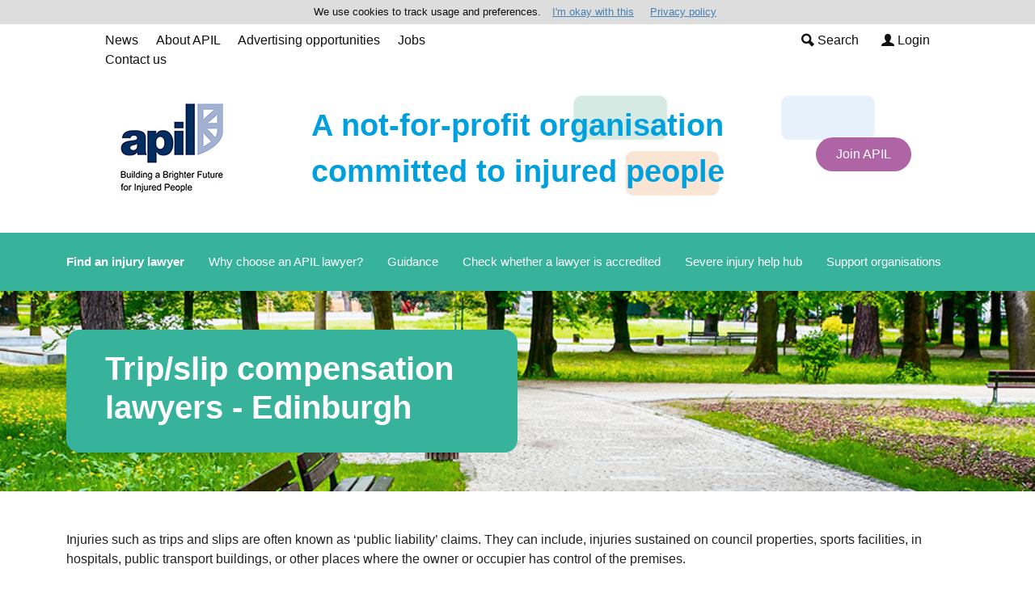

--- FILE ---
content_type: text/html; charset=utf-8
request_url: https://www.apil.org.uk/injury-lawyers/trip-slip-lawyer/Edinburgh
body_size: 18467
content:


<!DOCTYPE html>

<html>
<head>
    <!-- Global site tag (gtag.js) - Google Analytics -->
    <script async src="https://www.googletagmanager.com/gtag/js?id=G-SPCEB4HGK4"></script>
    <script>
        window.dataLayer = window.dataLayer || [];
        function gtag() { dataLayer.push(arguments); }
        gtag('js', new Date());

        gtag('config', 'G-SPCEB4HGK4');
    </script>

    <title>
	Trip/slip compensation lawyers - Edinburgh
</title><meta charset="utf-8" /><meta content="width=device-width, initial-scale=1.0" name="viewport" /><meta name="keywords" /><meta name="description" />

    <!-- Favicon -->
    <link href="/favicon.ico" rel="icon" />

    <!-- Google Web Fonts -->
    <link rel="preconnect" href="https://fonts.googleapis.com" /><link rel="preconnect" href="https://fonts.gstatic.com" crossorigin="" /><link href="https://fonts.googleapis.com/css2?family=Open+Sans:wght@400;500&amp;family=Roboto:wght@500;700;900&amp;display=swap" rel="stylesheet" />

    <!-- jquery and jquery-ui -->
    <link rel="stylesheet" href="https://cdnjs.cloudflare.com/ajax/libs/jqueryui/1.12.1/jquery-ui.min.css" integrity="sha512-aOG0c6nPNzGk+5zjwyJaoRUgCdOrfSDhmMID2u4+OIslr0GjpLKo7Xm0Ao3xmpM4T8AmIouRkqwj1nrdVsLKEQ==" crossorigin="anonymous" referrerpolicy="no-referrer" />
    <script src="https://code.jquery.com/jquery-3.3.1.min.js" integrity="sha256-FgpCb/KJQlLNfOu91ta32o/NMZxltwRo8QtmkMRdAu8=" crossorigin="anonymous"></script>
    <script src="https://cdnjs.cloudflare.com/ajax/libs/jqueryui/1.12.1/jquery-ui.min.js" integrity="sha512-uto9mlQzrs59VwILcLiRYeLKPPbS/bT71da/OEBYEwcdNUk8jYIy+D176RYoop1Da+f9mvkYrmj5MCLZWEtQuA==" crossorigin="anonymous" referrerpolicy="no-referrer"></script>


    <!-- Icon Font Stylesheet -->
    <link href="https://cdnjs.cloudflare.com/ajax/libs/font-awesome/5.10.0/css/all.min.css" rel="stylesheet" /><link rel="stylesheet" href="https://cdn.jsdelivr.net/npm/bootstrap-icons@1.11.1/font/bootstrap-icons.css" />

    <!-- Libraries Stylesheet -->
    <link href="https://cdnjs.cloudflare.com/ajax/libs/animate.css/4.0.0/animate.compat.css" rel="stylesheet" /><link href="/lib/owlcarousel/assets/owl.carousel.min.css" rel="stylesheet" />


    <!-- Customized Bootstrap Stylesheet -->
    <!-- CSS only -->
    <link href="https://cdn.jsdelivr.net/npm/bootstrap@5.3.7/dist/css/bootstrap.min.css" rel="stylesheet" integrity="sha384-LN+7fdVzj6u52u30Kp6M/trliBMCMKTyK833zpbD+pXdCLuTusPj697FH4R/5mcr" crossorigin="anonymous" />

    <!-- For icon images -->
    <script src="https://cdn.jsdelivr.net/npm/icofont@1.0.0/main.min.js"></script>
    <link href="https://cdn.jsdelivr.net/npm/icofont@1.0.0/dist/icofont.min.css" rel="stylesheet" />

    <!-- Template Stylesheet -->
    <link href="/css/style.css?v=82" rel="stylesheet" />

    <!-- include tinymce js -->
    <script src="/js/tinymce/tinymce.min.js" referrerpolicy="origin"></script>

    <script src="https://cdnjs.cloudflare.com/ajax/libs/popper.js/2.9.2/umd/popper.min.js" integrity="sha512-2rNj2KJ+D8s1ceNasTIex6z4HWyOnEYLVC3FigGOmyQCZc2eBXKgOxQmo3oKLHyfcj53uz4QMsRCWNbLd32Q1g==" crossorigin="anonymous" referrerpolicy="no-referrer"></script>

    <script src="/Scripts/jquery.cookiebar.js"></script>

    <script type="text/javascript">
        $(document).ready(function () {
            $.cookieBar({
            });
        });
    </script>

    
</head>
<body>
    <form method="post" action="./Edinburgh" id="form1">
<div class="aspNetHidden">
<input type="hidden" name="__EVENTTARGET" id="__EVENTTARGET" value="" />
<input type="hidden" name="__EVENTARGUMENT" id="__EVENTARGUMENT" value="" />
<input type="hidden" name="__LASTFOCUS" id="__LASTFOCUS" value="" />
<input type="hidden" name="__VIEWSTATE" id="__VIEWSTATE" value="RsZ9JBlKXZczrU4JrX8lc9HlAexl4tzC0y70qB23CVWamkT45oh0Wo86PU+GyL5lmUZN8+T3NwO3FR5QrgPXG6sLWHVD8Nu1I8K2kOUHzCbEu0E1ZYrRMhMFKIdjgWnmd8giFMTmnC9xeSUPLs9kk0rffxWVfc+R+jHmZiPsbJv+bPDODFZGemmvQ4FeoJM1DRHEUt/jPWMHm69CEbcT2pUJ65o1NphaGOQ7DsG8+aYeMt831Wc0D2xcBs/[base64]/chMG9VIqiYRRXyJS7DlrBhWk8qBoRR7ExPSuyFrSeY1utxDWt6QDD1VflrSeEgbb32cEiyTqKxofIP3m/qkb6qJHh8MOSXylHOSv5Szgc9skpCIGBvTdxHNgrI/JUbsyzXPywJWJjhh79R7TM8cihvtUrUmn31X5yH2o0H7BSAnZSHYErC8bgekDtYCtaOMKKFN2yVpx2+pd6YTAqK7oNRCxWqmJ92wJNFwBawFc4eNKgQowU6SH7XW/23OzcnUO+CrzJEFe6alyeu5gmOegaIXwQAg54DXkEtB1Ej/ZvsgJF2qvlWoT5GWI4nbeCAKgUOUbKlM9MOz9xUtJxugahcPkMMv9gCFQtNZjQffuX3q7qQQu9g7Naz8fVYGsCCQhj7Vn3kJCq5Be0apJroMuJ964MdoTBV4tRSVTwnYWJ//gUYK9Orvvcp5+6rBEqXymE/Xf2cCoH3oGFWN/ihqXOB2bUK9N+zAzKgeeH49gw65HVMBsX2aGS7vUTOwkqhNAQhJYMspo4HAa7Zn2+sc/7FM3Mi9/DxbxxaFheJTDSyprOtKk4nyTpLwGjAHaQcLjL/czzTn9YY5MzyiSAFsCQ3R7w+Pv7cQblMLPBvwieIeNByXKCH3eVvTp3dIsrNkyrl9CKRrv0CLAwzKSWH5BQBLJ+crdRKkvCjQv/5BkQ6hrbmtOBQoeCMX5MXYmKLMNbyVv8K/1wcdcHBZT4P3vPjkMaswAGYuelnwVIK8+Uq1pPNDzQTu7byzF3MMqAfG/nsJzDmfP1WMWUQJjiFvc6svFaZC+MJv6N0ZLch0dPsaPDYIzg/OxsskK8P/XwL+9pwP9IFO5Gy8jMdgsUCjNcaqay1GKmuqFRCUqlaRh8DnIvyj5U0yeL5KW3cPgEl4qbRoJ4jQldgz1ktRwMIcdbOQhqpSNM8nOxeqrWw9gCeFtxkXBuml4Nns3TFDGOC3J/1l6ohr543nOD7LO12iuu8gEoDEJIRr7+e+wA8mDOntZqS042o3DG5tLX0Xfy/NgijeIoXENDb9dNxm9WgJeAHgKxbDgzM2EHTwsApuxN2CjMc1WGPxpvjOkcHpSZCq2wXDTL58+WmZgI1oKcQ7i0HRDoSDUFPlCZRTM/FBzJokANW48PMIREAOoSmVlOoA/mikBFZWJV/WC2FEvj67oTfZSw/En8adHREz4o6DSmmGTleippeG72ZkAK+fDSHwI8wEX3ECg48b0dI4aOxjqj2JMn9o97DTERKkDBYdpVVV1xlgBIF6I58Hvxrteo5fTLMNEeDGeeY5MXo2zqEFXCWN1tyEUbzEao0/NOyRVhSd2vax+QfvwUmEOsABRclPyTrLNu3jYza7f06iayOYD6bPXOCMkQ0kObBEGbL2pgFh41Oz+B07U8KpCHLtuvMyLlC6/3ipq895C4ldhHZtctZxnAoAr+UitfyolAS5hK52kKmhCn06tTSaCk/7yX3OJiR4oITHf0GZ4pvYUimmUob7IrjZCThvhPdIpioEj7qRWzK3xLo+M0UWwcwpJ9+bQ+XQN+tpSt3BU5OpRVPU19TFA0lj4fYbbHeQ2p2lA8qjYaI0z39sudWdPNnWaEo5Q3dRAP3bgxq/ISCtSJgkVMjQjMtVr8xNTvsXaIR5IOhnbA1G14HZ+os9MZ9Cl4GiEzKI/qGqHch0hmzB5OWgd+6ZffL34ib/uD+sLjN+0s7SVCf9Me0pu5eRBZdsxD1MrlUv+bBVbKogwxlvUUWv0GNHlnAP9p+S/2W0iOkZXSz/7/PTYrTxUTKCnlrAoA6p1Iw6lMck8MMaCOeBzMRzcJcNJnEqgqSSp7aV34ENr8Q8bkX9G0xl9ZhUucsWVhq+uv9BAHbj+6efqSmzKJeHUeeU3S2w/MsgvYAusJEghXK18SLZB4ryqSmxjRSImpkLqvWuFfH99J/yokpiw6a4nr+WKyVdz2a8Km/nsWDerZM9oSq9M1YFo2HwYVl6fY1rug3LjTSn+RNga3SIyeyMLYj/23PU0VHwZU6z2gQLlbnKKKnroSCsfP0vIE02vyqwGeaO8JZ9imfP/sbeGlYI+ud9/N9ZukWbWHGPkkfGAoLX+/uTOKxFinhTTBecHmYW02HsYozLFJihN1Pm4NkXesI9W7+xz05gA3cJLIxXP8l58MQFzq5DMF83a379F5AYmUpUJGFiKWgh6tvYAinWe8ym/pRCBvdeL9Ta9zigOUEWehkW7NPVQPCd2JgK5ZmsVITUX/ZsMAXYbZ5yXjyCZXezeZ8H1c+hRNLD1DMtSObYXpNYSSgpUNlnWo04X4S7QmkAL+fp02Mjpu5P5fyeIhrlYUBVMB3FuBD9luKCI5xHUzrzGjEZ1BlLQWtneBxMhWM3/opeZK7Pd2GTAwwHlco2H1mofdkphwDiEtLis2umUiyLWByx2M6qPEGGufgzfdV6mHADY0j50xPMyFfClC0i+JdC/[base64]/Cdl02FTYMRzC4dRXBSpcYKblJISO9KrDF2oBJ+pIG/u0MdOHev45OjqxxCrxeQyWZnRVEroSSorWKnBgplU37varxbKoHZbDZKFpsU2pn2kRP8bhg9G/4j3qOYBNtTChuW12mIdcTnj9JaPoTE88bG3rEZseDuNpdgyvlicmmTXhS3bfTZu5/7LKiiR/XYmLzESUIZnkzTwlN0WC3CCnO1wAdeHhtdLxuSWfxAJyPHjXbibbsezsiJXTjPkz5sGRYJLMYyzBmewIBpiUItRtLJbztpW1kRlASJvWGLro2dUrB3daZcfBKmjl5fnxjoDlKn2JgCwf0x8pe+3pIs/6eYF1YogKtDG/HZsIUGgp6MZa/hEKQDHqHgXvCcfpzf3EZcWrgCN3AlgV92iDsRXQPeCmKmVwgqTzvOiky//kDUhqKG5DVhH+PA2k36AQ+KMF2yVjjsOg1Si/RjO8MwSBK3ZxpUvE6SiyopU4tzKXTCh27Li7pPdJEQHKywjLSmGlFIFbq5GtRebOZp9UIRqYjA6wuKd7x4BPxE2E/VDQEFkpXRCjNWodc9ojiFO7oO1Ru25PSwus7ONYHLfrYCcPdjXXwCxhU20Y8PvdNsxL7x+OtPGgLlQR1Zxv2GBaDsO1bd4QL9L0Rq7qqwSfHnpNM1jflOn06hZZhQwb7qfVSprJzEJLxwJkw0c32xTffqYKPBjhE86p8CJbGue/[base64]/wNT0Ewgtuhb6a37mKqE1bGTbgFmdR/ZdSFpDD1dfe0RGES0R/L7LbSBxHdWLvLvQEXfFXbZXjHvDL9hUB0SffAxDC3uTp6BsB+FxUJ+hLKwneKq7Kik6jbpDtmjyId0zkEemftXkabK7IBj49VOvfaBJKEWXmLO07MGLnY5hggp/LulWJTjlO4efA1DogVQFpJDsOXp+F1txQNSp4E8vAqVmSPpD87X88d/R2vYz70nra3TQmxmjRirtCT1rJr1vNM4zvOadYY6Wym3p9Ush/HO1V2s+DXEj7dBmfvBYYbU129azgItetftaVPUCln8vVYzKCUK8hhw9OSVlk15sWqb1tVDO53WC1iMNhtq4UsHWtQlBH7QCSMcJqnGAg6hPnxQdHS3B/ddS/Dp+C63toNsFxjqCrcGwnysShPqhBoxvqF/[base64]/PyajUkZpZ7qlXVgNGeXn/rx9X0HbN9QdDggNj82NZRlWAn6d1epQGzq7NtS5Mo/TZIGdpNkP23cYAEtfyJ6RvSqg/MqMWcu0qpCJLfzNMWACvFsAF6UK976g4qVYF6PooIYB1jbQenYRg8FxJJ/9phegBi3J3ZdkpO1s+WMNt8AeouzsT6JbhXG52HViLwOCLrxCIL3XdMA/2M4lGGy7TfzOgKPIZrERqnUBVrvjxpW4dX69y/xWau15D2npIXUzjOWQyXlaSqMs6LmPyiHPZ3hyctjYpdnWOgC9fjS/V0ypJa55yTlxyV5mqFCMSc3NQLh3A7MsJZTYhC0dvuGzhPzlrvCGzSTTXUIzaWAjEuVdxJLp6e++XXhgXjQbEl6nPTFqMhD8wD/2BXyxcwYPMAjQSA5aVBUK560+1wFXvO6bGXurs1Vvh8q3IbrimfWJTIQzkIKSH5r4jCGbZvpWRRNvcA5WNdFl6WIVAg+lcTEN/CMRD7E1kmscGjCry/C/uEhBKw4xCjtEZNSyK5VVLicnJbRmrnn4paoSvbbsiKY8XrQ3TQ2WumGU9wtYR7iJS8AdacTvN5ltfvi5jPOqR/2HCAXCn/YcL2oUolW7pBQFidGwAEn7YkABiz6LevPEHXyV9ueDWjJN5rtd3kVY9kTnMyprBQUSTn1NFRb5zpMwN4x1lfae2PcSpdlZpvR3ZJa1l2nBYnwoh5wGqMfU+t2uz7Masg1qrGAXtDMTLfv1PxeMDFAJOGFqVSVxHNDLqL0/aFLIqKf2liY/Y7H8BIcm7IonDDxK5EDwx8N327PZ4Wizzc4R5JiLhqljxIyx7sOHQBAHomDqk9JhwKVfNClMv/177LeyNzqrYbZLhWqR2jkrc5IC4Q3dRD9Krs5Yt7RZvGSCPfqAnCFarIy3C/RmWnXVOW4JoEF2634F1MXT8CH4+edYGR3N7ed1lNjhpN6aj03eGscZRBpibFDEYCx1zAp2LVOY9GvYb0rM9YCL9aBUSgNpuKqD9BCH8jTTQNYG/i3rd+Dd7v05/hDaHr8T/Sm81OlOX4jlmwF/yXzahGUK2vCt12fLAZgkxEAsQjr7Fjjw8rUUIyTpguNK3hz1XuD5y2lfucFN4Tgx/iUgMbDpThPZ9piQIyhAKqRae46ypbaz7CLE++sDqtEQev202bEX5OIcIG4cM3gXSOmORlG0p7wZYHeBqWEEveK0es4kBWIr0lA3vmgn8ocxJhR35f/x01l4Vb7gYqLU9NCkvCaeN6vD9XKq8CXVfI7KoyEHXgFZdqe9ePHJrhvo0Jj8nZye8d6Kt6Z4QPaJwRpcY29KvEv+lrGe6s2Al2uW+dIjHiXbAQGyI/TCCvReVLELlWonAn879qZaIXRgjac9ZKJxVQ0z69zF0nfaiXaaPT8gFG+qMIElsT/SlDtC9pD0EDuX5dJjZFpkLy/1HVXXowq5rWnt1kYOu4wldwaVDay71XrtUvYUB0DNpA80VgV0FaJoRNkPchG+juSdODb5W2TN2Tpi8w+alEKxzOQMEdJNlPaJMmr4fbiPk98t+wgVoVas/rfILS2F4mtSs+5AS6zsrejo9tKfn2LNP1b6szO5avNTkIFN/UlBRNn/NljiyiZAgdPnrfpbKQB73qa7/Rk21NOwujnpkBkYbKjqyABsKBbSnromAkZCpvvq3dWJ3vTuo9PcJmWfHWUtvDDaY2Mf3rr6MOavxiE4oMGe7e0I4t4/EoJizVyFFVrb6jkkEYjkLN/[base64]/xCPaGkwy/y3a9cEBtl/THOIMYF8PpaRACeVHGrTwe8VOarK4Z1dOVqNAdSev5rqUt+Y0oJ1iZITRCYDNWkfE3bNWp04Pux8mlfEJ8xQ1EP6roRYg1/Up9QkhBJGZqSmTxMgqk/en12fvfJjnvy87pQVrcQicNC81W+n6fxVpbeBhPeLiJPwECuEhdhbSR51PJ9qoNmJ7kRGk9K5dL1Lz2AHix7Ndgem3QSomirAsfejQj1lDsIxTsCF9UgLCXfO9cnoht7pfHW0+Ztr1ggHk6M2Ia7agtFIZ7aY7P35fnK8XpdWFKwopbTVZLd3bejBkB/91bs1qJNN0jswh9BWABw5V6sfQ/XcKx84q2plM7EvoB1l/sQDB9Xozc2Zz3qaAk/T+DXXpM4opc0+mEXcJvA36yQn3FcwPh05YP9UkB/JjIfqYqmupHisdGZDD02ggJNxSgwmoe2NDtql22gRshDbH6h0DDWJZMNvKV61pqMMHKmcXt9wZ9HMGu+YCxk7TF+DklQP98R66L8XchThpsGbeGJ3ccyOKY4y/68g1iSYCDSsRNhnzxnZFXfHSm5lGxb3owFtXvudb4Fm7HN8Fg9/9awCV+hv38/8UV/JZz8l9X6xvDrDXnDw0D9/MuMagTtGhThBCl1ae1tbavxc/OuLIguvbpCB8yMsQk5pwkihyM5LBJ8ZBkwzePp2XH1MmiDFe5K+E3Uj8GCmCgMdS8jZc140RL2kJSTHZQ/nPLawQ52A9MXQqmYeHv4q+oL1edZBChyk1Gs8A84sdAVWBHaAsDgqXBopGnRzhJTe9peuThOGdLSWxqhyget0SMf+10CMNNxb7xZ9vX2hTkvO1wEGVDAjzHhdPaszxOopho17hYtusiXgVxy4Ht1+Aic0FAKzrMCBLfsAzwlvZgGq2F5ER8+wiCSqOyZPFyEb0fm/UJj8h2LLOX1lGIrtQWqKvsEVrDKsMik0cfcBbkfgq2I9lnyNIBJ1CTApipVzwgf1n0xtehOc+uK2+yH6dJxb992rBk5nRRty7H3Ur3wolMqNnmnhRtvNZITBWqRiFcFHu+fh5hA1HzJUeH8FdtmiYCo2KNCQfPwvvmvuwdk4F6V00B6LiNny4hxYsARh+Wu/PBdoWjd3ebw91M3TY7nXPp8Jb4UpoXQxYYVmATGCcDl5QyV/RRCcsOdSk2clUq50h9ZPCVrXagFheVZ8SpkmjazhUo42SKkQGscKpIYjK7qZT85QnTAMioyTnOP8doESYdO5JvlEdNf70pnGr5AiJmz/Sgrf8yonswOFOt4+DYlwxMEPvor21jYLY6AnYrpMrXS+R19h3MVcU9hp3uxIumyTyhv9DXsmNBfpJYeAJuLxI0SxaFxW9ULi8waiPPClfj38pEr0huMw81OYoFo1O/PsZA03aj57DlO7T/dOQ7ebEdnSwLDa67rTjh7YB0xG4nd1DwdD67aL9RQHGUpo0kCxtyhiLOcvThJo39eGTJGZL7/6Rblqr7xzMSsLOazC0XvAYTHSdb9LcjHg7YqsOMHQBNQLjDIDug2cWk2djinwhWhf2dFCcDOykUkncbnIbfuA1xVIq7rIeiX+n85EYy4YkSjCCEUkJEOXSdVoBOAALt84eZYTP43Fk5ek89CswuEyqs0kYwmlQocH/jQd1tSlGLouC1qrQm+lreRAK1zwOEJ6Dj4FVC7ixVVDD8gcr+yF1sgBL0ObIfzsWQIKLNdifg878p5Lvi07V4ZkKTkWlnFHjMSobFKCrFmYgCn15qu65v3/J8sW2vzhOxRJbxtx09VzlwmRbtbeU5XlxqSZt+R5uafpiiEKFcQxikIJt1jZkaBfujkp8YccAGR5EeUQTcCRlLu9vb221BI+/c9o1BnnuDJfsdC1bWvX5GcpWxIoA3IM9IvFHScv8JtB0OrXB4qDXgRL1uyYREBGdhcLAd+qFH739xJ66G/WtxVGN+W7bX/JXUcWM8Nsm2B8axIl0wPKtVPRSGJvcSsxkwFbut540D20dp7LqAZhJ+LL9oSlIxX0V5znbCy6+UgtL9rGVuV+eLzG5Yc61ueP3udk//35K3590G7pXHR+duWC1it2X89iR4PO3tSA5TG1+ccuCps7K1644DifcMiRl9YBWgJ4VNlZp335dX/Q+b9wwUNWhHqO33PbeF4xI1EbokqTa4uZQP3cZbUKIX0dKxS4zSioenE1uguKroaal4mxsGICLu/5YjTpgy26gbe2SXNAbJjJhuR4LUSCEQ2gxlSvJVpc81joEbGMfBwjLomBYwyRe7AkZoE2IF4uNWmpvYR2MdhuRrGTRPmFfI5oxIQfRR8gqKmEYmRmtdyAPEl/cB8Ysrdzu1NaD/6kaKubd+itO1w00BjF4/0l/NZBvx/QHh5+CSew4nwV8v2tIufX3iBhWJwU7xVGnB2mPbeF4sEDQWuWPpvHH5gTXobmejWj2mQy2LcGhkB3CJ45od7uIRzZoQsTU3qqi/gNNRWMX61/M2UjU8/UgMfV0TAUyhkp5taDZ+qxFQr9d7fIatwMze266TJZjan7jNFzzp+uO4Gcwn4s8UGbRy/GUiIBjOvmHN63VmzaPT9gjFTEzlyMGslBmI7naQ9kuuEN4o+mH+iY5rJxT+tFIvSuMbq/mZZ5zLeUWswBHqgCLAo33sQw/IiyjO9jb4yOVcxMlzum00r/QgYToUh+U/wKTpMGz/Gd++JOhKLA+UwbJGs/s5qCs9NncaLV8umN6MRcH6N9nK37/0/qsq9I1blNPJ38wvdgVjbmUbYYhj48y1uP9cbMvypKhoXEV5xhsk3iOHuuUyRdVXuU6KNnScOHb+dg0Sogm5ierBzyIaXExlG9f/KD+XUpbWB9bqPb5xI8Jb9ozfcE1z7Lp78tzYPPNOfRFBKcJmv2A3hEqVgacp8wd7Udd7cmkbwHpHF1qs29XsHlIHeq1KtxmNSi+zqU0N+X3WvFvXT17tNEEd/R8Zk5kOaftXe2uqVCJX/ICi7c5R1Z9h4yFsNooU8HgWC1wUjcJw7AEnZOBZ7WMvKRA2weeY6SmcBATTLp2P/ZGgH5V18Os3ETuVDxGyyrnEBuSmYEjFAaB+Ts+q8gpzK+LUm0FxOZX6/4zoDYLDXVkiGCVCEpv6rQXJHHV4C7mEPNH3tV6B9gjh+Llxws+5IiUS7Hmy8FILvTfckR+IvbT5FHGcOq0C/oKcoku5d/06bgJ/fJsu3f2JDyfOY+lQQcF9d9phwIfcDSM+UTx0y5jKJX5sWdKd5YEMkvSPoWOLrVKhC5ukUataRqEvnjxGs9OKklUjj0f5Lx96r8W54r+LjXvU4LsKHlI18Fju0vLbqnrUCNUSwzmdumukEfOP1bR4gibaOF3uWQ44QtVkjMa0cAZV0FnEtQHdwrF/[base64]/9oU6AXcK2E2OdfpmCIjtM1ZiaTI9wX6cTtb4uJglOduGHb/Rar2IOHogD3FLlI6CJ1HKlNwYbBUuUvD2QP+HZvAtmaT4paAFTr+8XUq+sGN9fSfw6+rs3Ka0HlPNZTY/QPr7Dn7KI3Ild749Gj5GngeWfVEDn62W6U7v5/CRluJBZazclAd/bsjWll0e0SaQuxPi4aWpLK8Sds13Co05Oi2D3KJtNUoHl6GWj6JW+3HiEWDPjt5jwH25AQT7WprPOtu0QxytstgSGI/sLhF3w0eKuBvGd2pmusmAa1qrgtBtrJcd5MSt4YqXdB1nRWEAhBY5K97uE7SgsqfEWrYQsneQS9m8aSOrMT5Acvu3lvPpmo4E8nhb8yn6nlxgVwnGIpj4YYNv6qL5mCRuyCs//XaLrEPVVk9+iNv0uRRyGQtkmlVbGNh+vTI/qEMx9OcOg/o3IJFjkuHcHiNckN1Ss2VNtzfb7kbcLFAu5pGUM/014U8qo8N+qRnE5m9VsGB6LcLYbvIb+1kT4jKt3K0p4wOzJkZAxt+nV1mtGcfuNUDyEvHpwz89aRXOSN7RdldTF4oaFXi70B/arCItvb+Jj8ljSugAKrSQwIOHgKgj9UyaIHSIZPDkKJ8TL/mjMj2eMeZHqKCrW8g4CCFermtMZ92pNKSip/OlCpWbQ6dUTGFgpdGkRe9MDH8wgKT0SkxaemRClh5ngP/FoTM1lmZTdrZoc7bQZlKqUK1Ls3Qy4fMliZFV+sVFjybEaaI+5CtWd61snYTfkaLHo5xHQSuXHuW9bXHyvevYRLqxrDElufyzGbd5NQlbV4r4A1pPmn0hAzkIMSecL1Q1OPoYsoLkjjSh4a7YpTLXUZ815jxj4bwEUQ3HcVfmlofsZyuom/vheVuR+uyl1eamZi7Qbec5GQo9+DHOqHw/EH/7u/m0i52/YJMIsEA6eNBy3xSrANfudmTZ4j2fLcmglCZHESVq7/g6cpQpPOgz08BTMqLMJhXYJQ1egatXBSCU5QxxjUy5EaKoFOeYqoPDEtHcmjQE4ceknkWotdgnbuwGiSBbI+4eW+wEIun1TSddnaREnOIymfqKG5Dkq/sPJQFqaAdPjqFIv2747O7OLWQx0tFgsBKen+mV31UdMny0kkVn7BUPZQBfjjEj3KxELhZzCA9nH2756hs4RqRZjHn3Jwda3UjzBxektPDYhlau7kvJBXWptUwDi2JyvSdn49gll1LcjLdIlus2pRr8HnoHhCaVmRlV+597d5lASXPB2w==" />
</div>

<script type="text/javascript">
//<![CDATA[
var theForm = document.forms['form1'];
if (!theForm) {
    theForm = document.form1;
}
function __doPostBack(eventTarget, eventArgument) {
    if (!theForm.onsubmit || (theForm.onsubmit() != false)) {
        theForm.__EVENTTARGET.value = eventTarget;
        theForm.__EVENTARGUMENT.value = eventArgument;
        theForm.submit();
    }
}
//]]>
</script>


<script src="/WebResource.axd?d=pynGkmcFUV13He1Qd6_TZOG1cvFJQEymG_800gHJjHYmtNeaFNBDR7D1R5TIWz9nQThn_g2&amp;t=638628243619783110" type="text/javascript"></script>

<div class="aspNetHidden">

	<input type="hidden" name="__VIEWSTATEGENERATOR" id="__VIEWSTATEGENERATOR" value="60CA2355" />
	<input type="hidden" name="__SCROLLPOSITIONX" id="__SCROLLPOSITIONX" value="0" />
	<input type="hidden" name="__SCROLLPOSITIONY" id="__SCROLLPOSITIONY" value="0" />
</div>
        <div>
            <!-- Spinner Start -->
            <div id="spinner" class="show bg-white position-fixed translate-middle w-100 vh-100 top-50 start-50 d-flex align-items-center justify-content-center">
                <div class="spinner-border text-primary" style="width: 3rem; height: 3rem;" role="status">
                    <span class="sr-only">Loading...</span>
                </div>
            </div>
            <!-- Spinner End -->
            <!-- Topbar Start -->
            <div class="container">
                <div class="row gx-0 d-none d-lg-flex pt-2 pb-2">
                    <div class="col-lg-6 px-5 text-start">
                        <div class="h-100 d-inline-flex align-items-center me-4">
                            <ul class="list-inline mb-0" style="font-size: 1rem">
                                <li class="list-inline-item" style="margin-right: 1.1rem"><a href="/news" class="topbar-link">News</a></li>
                                <li class="list-inline-item" style="margin-right: 1.1rem"><a href="/about-apil" class="topbar-link">About APIL</a></li>
                                <li class="list-inline-item" style="margin-right: 1.1rem"><a href="/advertising-opportunities" class="topbar-link">Advertising opportunities</a></li>
                                <li class="list-inline-item" style="margin-right: 1.1rem"><a href="/jobs" class="topbar-link">Jobs</a></li>
                                <li class="list-inline-item" style="margin-right: 1.1rem"><a href="/contact-us" class="topbar-link">Contact us</a></li>
                            </ul>
                        </div>
                    </div>
                    <div class="col-lg-6 px-5 text-end">
                        <div class="h-100 d-inline-flex align-items-right mx-n2">
                            <ul class="list-inline mb-0" style="font-size: 1rem">
                                
                                
                                <li id="liWebsiteSearchLink" class="list-inline-item" style="margin-left: 1rem"><a href="/website-search" class="topbar-link"><i class="icofont-ui-search"></i>&nbsp;Search</a></li>
                                
                                
                                
                                
                                <li id="liLoginLink" class="list-inline-item" style="margin-left: 1rem"><a href="/login" class="topbar-link"><i class="icofont-user-alt-3"></i>&nbsp;Login</a></li>
                            </ul>
                        </div>
                    </div>
                </div>
            </div>

            <div class="d-xs-block d-sm-block d-md-block d-lg-none d-xl-none">
                <nav class="navbar navbar-expand-lg navbar-light bg-light shadow">
                    <div class="container-fluid">
                        <a class="navbar-brand" href="/">
                            <img src="/img/apil-logo-small.png" alt="APIL logo" class="p-2" />
                        </a>
                        <a class="navbar-right ms-auto" href="/login">
                            <i class="icofont-user-alt-3" style="font-size: 2rem; margin: 1.5rem"></i>
                        </a>

                        <button class="navbar-toggler collapsed" type="button" data-bs-toggle="collapse" data-bs-target="#navbar-content">
                            <div class="hamburger-toggle">
                                <div class="hamburger">
                                    <span></span>
                                    <span></span>
                                    <span></span>
                                </div>
                            </div>
                        </button>
                        <div class="collapse navbar-collapse" id="navbar-content">
                            <ul class="navbar-nav mr-auto mb-2 mb-lg-0">
                                <li class="nav-item dropdown">
                                    <a class="nav-link dropdown-toggle" href="#" id="navbarDropdown" role="button" data-bs-toggle="dropdown" aria-expanded="false">I have been injured
                                    </a>
                                    <ul class="dropdown-menu" aria-labelledby="navbarDropdown">
                                        <li><a class="dropdown-item" href="/injury-lawyer">Find an injury lawyer</a></li>
                                        <li><a class="dropdown-item" href="/why-choose-an-apil-lawyer">Why choose an accredited lawyer?</a></li>
                                        <li><a class="dropdown-item" href="/guidance">Guidance</a></li>
                                        <li><a class="dropdown-item" href="/check-whether-a-lawyer-is-accredited">Check whether a lawyer is accredited</a></li>
                                        <li><a class="dropdown-item" href="/severe-injury-help-hub">Severe injury help hub</a></li>
                                        <li><a class="dropdown-item" href="/support-organisations">Support organisations</a></li>
                                    </ul>
                                </li>
                                <li class="nav-item dropdown">
                                    <a class="nav-link dropdown-toggle" href="#" id="navbarDropdown2" role="button" data-bs-toggle="dropdown" aria-expanded="false">Our campaigns
                                    </a>
                                    <ul class="dropdown-menu" aria-labelledby="navbarDropdown">
                                        <li><a class="dropdown-item" href="/our-campaigns">Campaigns</a></li>
                                        <li><a class="dropdown-item" href="/consultations-and-apil-responses">Consultations and APIL responses</a></li>
                                    </ul>
                                </li>
                                <li class="nav-item dropdown">
                                    <a class="nav-link dropdown-toggle" href="#" data-bs-toggle="dropdown" data-bs-auto-close="outside">I support injured people</a>
                                    <ul class="dropdown-menu shadow">
                                        <li class="dropend">
                                            <a href="#" class="dropdown-item dropdown-toggle" data-bs-toggle="dropdown" data-bs-auto-close="outside">Membership</a>
                                            <ul class="dropdown-menu shadow">
                                                <li><a class="dropdown-item" href="/join-apil">Join APIL</a></li>
                                                <li><a class="dropdown-item" href="/apil-corporate-supporters">APIL Corporate Supporters</a></li>
                                                <li><a class="dropdown-item" href="/renew-options">Renew my membership</a></li>
                                                <li><a class="dropdown-item" href="/membership-benefits">Member benefits</a></li>
                                                <li><a class="dropdown-item" href="/membership-categories">Membership categories</a></li>
                                                <li><a class="dropdown-item" href="/login">Member login</a></li>
                                            </ul>
                                        </li>
                                        <li class="dropend">
                                            <a href="#" class="dropdown-item dropdown-toggle" data-bs-toggle="dropdown" data-bs-auto-close="outside">Events &amp; accreditation</a>
                                            <ul class="dropdown-menu shadow">
                                                <li><a class="dropdown-item" href="/personal-injury-legal-training">Training &amp; events</a></li>
                                                <li><a class="dropdown-item" href="/personal-injury-legal-training/on-demand">On-demand training</a></li>
                                                <li><a class="dropdown-item" href="/accreditation-for-professionals">Accreditation</a></li>
                                                <li><a class="dropdown-item" href="/in-house">In-house &amp; consortia</a></li>
                                                <li><a class="dropdown-item" href="/other-accredited-courses">Other accredited training</a></li>
                                            </ul>
                                        </li>
                                        <li class="dropend">
                                            <a href="#" class="dropdown-item dropdown-toggle" data-bs-toggle="dropdown" data-bs-auto-close="outside">Community</a>
                                            <ul class="dropdown-menu shadow">
                                                <li><a class="dropdown-item" href="/members-forum">Forum</a></li>
                                                <li><a class="dropdown-item" href="/groups">Groups</a></li>
                                            </ul>
                                        </li>
                                        <li class="dropend">
                                            <a href="#" class="dropdown-item dropdown-toggle" data-bs-toggle="dropdown" data-bs-auto-close="outside">Expert witnesses</a>
                                            <ul class="dropdown-menu shadow">
                                                <li><a class="dropdown-item" href="/expert-witnesses">Find an expert witness</a></li>
                                                <li><a class="dropdown-item" href="/expert-witnesses-directory">Join the directory / renew</a></li>
                                                <li><a class="dropdown-item" href="/training-for-expert-witnesses">Training for expert witnesses</a></li>
                                                <li><a class="dropdown-item" href="/recommend-an-expert">Recommend an expert</a></li>
                                                <li><a class="dropdown-item" href="/ask-the-expert">Ask the expert</a></li>
                                            </ul>
                                        </li>
                                        <li class="dropend">
                                            <a href="#" class="dropdown-item dropdown-toggle" data-bs-toggle="dropdown" data-bs-auto-close="outside">Publications</a>
                                            <ul class="dropdown-menu shadow">
                                                <li><a class="dropdown-item" href="/pi-focus">PI Focus</a></li>
                                                <li><a class="dropdown-item" href="/apil-news">Weekly News email to members</a></li>
                                                <li><a class="dropdown-item" href="/jpil">JPIL</a></li>
                                                <li><a class="dropdown-item" href="/how-to-guides">How to guides</a></li>
                                                <li><a class="dropdown-item" href="/annual-reports">Annual reports</a></li>
                                                <li><a class="dropdown-item" href="/experts-directory">Experts &amp; rehab directory</a></li>
                                                <li><a class="dropdown-item" href="/publications-for-injured-people">Leaflets for clients</a></li>
                                            </ul>
                                        </li>
                                        <li class="dropend">
                                            <a href="#" class="dropdown-item dropdown-toggle" data-bs-toggle="dropdown" data-bs-auto-close="outside">Search</a>
                                            <ul class="dropdown-menu shadow">
                                                <li><a class="dropdown-item" href="/legal-information-search">Legal documents</a></li>
                                                <li><a class="dropdown-item" href="/insurers-search">Insurers</a></li>
                                                <li><a class="dropdown-item" href="/rehabilitation-providers">Rehabilitation providers </a></li>
                                                <li><a class="dropdown-item" href="/members-search">Members</a></li>
                                            </ul>
                                        </li>

                                        <li class="dropend">
                                            <a href="#" class="dropdown-item dropdown-toggle" data-bs-toggle="dropdown" data-bs-auto-close="outside">Resources for lawyers</a>
                                            <ul class="dropdown-menu shadow">
                                                <li><a class="dropdown-item" href="/rehabilitation">Rehabilitation</a></li>
                                                <li><a class="dropdown-item" href="/recording-of-medical-examinations">Recording of medical examinations</a></li>
                                                <li><a class="dropdown-item" href="/ai-principles">Artificial intelligence principles</a></li>
                                                <li><a class="dropdown-item" href="/research">Research</a></li>
                                                <li><a class="dropdown-item" href="/dispute-resolution">Dispute resolution</a></li>
                                                <li><a class="dropdown-item" href="/serious-injury-guide">Serious injury guide</a></li>
                                                <li><a class="dropdown-item" href="/help">Help</a></li>
                                            </ul>
                                        </li>
                                    </ul>
                                </li>
                                <li class="nav-item"><a class="nav-link" href="/news">News</a></li>
                                <li class="nav-item"><a class="nav-link" href="/about-apil">About APIL</a></li>
                                <li class="nav-item"><a class="nav-link" href="/advertising-opportunities">Advertising opportunities</a></li>
                                <li class="nav-item"><a class="nav-link" href="/jobs">Jobs</a></li>
                                <li class="nav-item"><a class="nav-link" href="/contact-us">Contact us</a></li>
                                <li class="nav-item"><a class="nav-link" href="/website-search">Search</a></li>
                                <li id="liLogin" class="nav-item"><a class="nav-link" href="/login">Login</a></li>
                                
                                
                            </ul>

                        </div>
                    </div>
                </nav>

            </div>
            <!-- Topbar End -->
            <!-- Service Start -->
            <div style="background-image: url('/img/bg-blocks4.jpg')">


                <div class="container pb-3">
                    

                    <div class="d-none d-lg-block d-xl-block d-xxl-block">
                        <div class="row mt-2 mb-2">
                            <div class="col-md-3 text-center auto m-auto">
                                <a class="navbar-brand" href="/">
                                    <img src="/img/apil-logo-with-strapline.jpg" alt="" class="img-fluid">
                                </a>
                            </div>
                            <div class="col-md-6 p-4" style="color: #00a0de; font-size: 2.4em; text-align:center">
                                <div><strong>A not-for-profit organisation</strong></div>
                                <div><strong>committed to injured people</strong></div>
                            </div>
                            <div class="col-md-3 text-center auto m-auto">
                                <a href="/join-apil" id="aJoinAPIL" class="btn btn-i-support-injured-people rounded-pill py-2 px-4 mt-3">Join APIL</a>
                            </div>
                        </div>
                    </div>

                    <div class="d-lg-none d-xl-none d-xxl-none">
                        <div class="row mt-2">
                            <div class="col-md-12 p-4 text-center" style="color: #00a0de; font-size: 1.3em">
                                <div><strong>A not-for-profit organisation</strong></div>
                                <div><strong>committed to injured people</strong></div>
                            </div>
                        </div>
                    </div>



                    

                    

                    
                </div>

            </div>
            <div id="divIHaveBeenInjuredNavigation" class="w-100 d-xs-none d-sm-none d-md-none d-lg-block d-xl-block" style="background-color: #37b39c">
                <div class="container">
                    <nav class="navbar navbar-expand-lg navbar-light p-0">
                        <div class="collapse navbar-collapse" id="navbarSupportedContent">
                            <ul class="navbar-nav mr-auto">
                                <li class="nav-item">
                                    <a id="hypFindAnInjuryLawyer" class="nav-link text-white" href="/injury-lawyer" style="font-weight:bold;">Find an injury lawyer</a></li>
                                <li class="nav-item">
                                    <a id="hypWhyChooseAnAPILLawyer" class="nav-link text-white" href="/why-choose-an-apil-lawyer">Why choose an APIL lawyer?</a></li>
                                <li class="nav-item">
                                    <a id="hypGuidance" class="nav-link text-white" href="/guidance">Guidance</a></li>
                                <li class="nav-item">
                                    <a id="hypCheckWhetherALawyerIsAccredited" class="nav-link text-white" href="/check-whether-a-lawyer-is-accredited">Check whether a lawyer is accredited</a></li>
                                <li class="nav-item">
                                    <a id="hypSevereInjuryHelpHub" class="nav-link text-white" href="/severe-injury-help-hub">Severe injury help hub</a></li>
                                <li class="nav-item">
                                    <a id="hypSupportOrganisations" class="nav-link text-white" href="/support-organisations">Support organisations</a></li>
                            </ul>
                        </div>
                    </nav>
                </div>
            </div>
            
            
            
            
            
            
            
            
    <div id="ContentPlaceHolder1_divHeader" class="container-fluid bg-light overflow-hidden px-lg-0" style="background-image:url(&#39;/img/trip-slip-accident-public-place.jpg&#39;);background-size:cover;background-position:center;">
        <div class="container">
            <div class="row g-0 mx-lg-0">
                <div class="col-md-6 about-text py-5" data-wow-delay="0.5s">
                    <div class="px-5 py-4" style="background-color: #37b39c; border-radius: 1rem">
                        <h1 id="ContentPlaceHolder1_h1PageTitle" class="text-white mt-0">Trip/slip compensation lawyers - Edinburgh</h1>
                    </div>
                </div>
            </div>
        </div>
    </div>
    <!-- About End -->
    <!-- Feature Start -->
    <div class="container-fluid overflow-hidden my-4 px-lg-0">
        <div class="container">
            <div class="row g-0 mx-lg-0 my-4">
                <div class="col-md-12">
                    
                    
                    
                    
                    
                    
                    
                    <div id="ContentPlaceHolder1_divTripsSlipsOrAccidentsInPublicPlacesIntroduction">
                        <p>Injuries such as trips and slips are often known as ‘public liability’ claims. They can include, injuries sustained on council properties, sports facilities, in hospitals, public transport buildings, or other places where the owner or occupier has control of the premises.</p>
                        <p>If you have suffered a trip or slip and sustained an injury you may be entitled to compensation. Only specialist <strong>trip and slip lawyers</strong> are listed on this page.</p>
                    </div>
                    
                    
                    
                    
                    
                    
                    
                    
                    
                    
                    
                    
                    
                    
                    
                    
                    
                    
                    
                    
                    
                    
                    
                    
                    
                    
                    
                    
                    
                    <div id="ContentPlaceHolder1_pnlSearch" onkeypress="javascript:return WebForm_FireDefaultButton(event, &#39;ContentPlaceHolder1_btnSearch&#39;)">
	
                         
                        <div class="row mb-5">
                            <div class="col-md-12">
                                <h1 class="my-3">Find a lawyer</h1>
                                
                                <div style="line-height: 3.5rem">
                                    To find a lawyer locally, enter your&nbsp;
                                    <input name="ctl00$ContentPlaceHolder1$txtLocation" type="text" value="Edinburgh" maxlength="50" id="ContentPlaceHolder1_txtLocation" title="Postcode or town" class="form-control wow heartBeat" placeholder="Postcode or town" style="width:150px;display: inline-block" />&nbsp;
                                    and specify distance&nbsp;
                                    <select name="ctl00$ContentPlaceHolder1$ddlDistance" onchange="javascript:setTimeout(&#39;__doPostBack(\&#39;ctl00$ContentPlaceHolder1$ddlDistance\&#39;,\&#39;\&#39;)&#39;, 0)" id="ContentPlaceHolder1_ddlDistance" class="form-select" style="width:150px;display: inline-block">
		<option selected="selected" value="10">10 miles</option>
		<option value="25">25 miles</option>
		<option value="50">50 miles</option>
		<option value="100">100 miles</option>
		<option value="1500">National</option>

	</select>&nbsp;
                                    
                                    <input type="submit" name="ctl00$ContentPlaceHolder1$btnSearch" value="Search" id="ContentPlaceHolder1_btnSearch" class="btn btn-success" />
                                    &nbsp;<a id="ContentPlaceHolder1_lbtnMoreOptions" href="javascript:__doPostBack(&#39;ctl00$ContentPlaceHolder1$lbtnMoreOptions&#39;,&#39;&#39;)">More options</a>
                                </div>
                            </div>

                        </div>
                    
</div>
                    <div class="row mt-4">
                        <div class="col-md-12">
                            
                                    <div class="injury-lawyer-row">



                                        <div class="client-details-html mb-3" style="font-size: 1.4rem">
                                            <a href="/injury-lawyer/mairi-day/19794" class="i-have-been-injured"><u>Mrs Mairi Day</u></a> of DIGBY BROWN LLP in Edinburgh 
                                        </div>

                                        <img src="https://www.apil.org.uk/files/biographies/injury-lawyer-mairi-day-19794.jpg" class="lawyer-list-photograph" />
                                        <div class="short-biography">
                                            <em>Mairi joined Digby Brown in 2005 having graduated from the University of Aberdeen in 1998. She qualified as a solicitor and notary public in 2001 and spent several years with other Scottish solicitors before joining as a personal injury solicitor for the Network Department in Digby Brown&#39;s Edinburgh office.

Mairi works on all aspects of personal injury law, including Sheriff Court and Court of Session actions, road traffic claims&nbsp;and employer&rsquo;s liability claims.
 <a href="/injury-lawyer/mairi-day/19794"></a></em>
                                        </div>
                                        <div>
                                            Distance: 1 mile
                                        </div>
                                        <div class="quality-marks">
                                            
                                            
                                            
                                            
                                            
                                            
                                            
                                            
                                            
                                            
   <img src="/files/quality-marks/injury-lawyer-senior-litigator.jpg" alt="Personal injury - Senior Litigator" class="quality-mark" />
                                        </div>
                                        <div class="text-center">
                                            <a href="/injury-lawyer/mairi-day/19794" class="btn btn-i-have-been-injured rounded-pill py-2 px-3 mt-3">View Mairi Day&apos;s details</a>
                                        </div>
                                        <div style="clear: both"></div>
                                    </div>
                                
                                    <div class="injury-lawyer-row">



                                        <div class="client-details-html mb-3" style="font-size: 1.4rem">
                                            <a href="/injury-lawyer/gordon-dalyell/1811" class="i-have-been-injured"><u>Mr Gordon Dalyell</u></a> of DIGBY BROWN LLP in Edinburgh 
                                        </div>

                                        <img src="https://www.apil.org.uk/files/biographies/injury-lawyer-gordon-dalyell-1811.jpg" class="lawyer-list-photograph" />
                                        <div class="short-biography">
                                            <em>Gordon Dalyell qualified as a solicitor in 1990, and joined Digby Brown, as a partner, in 1998. He heads up the Network Department. He has wide experience in dealing with many areas of personal injury, including accidents at work, and road traffic accidents, as well as fatal accident claims and claims for miscarriages of justice.&nbsp;

Gordon obtained rights of audience as a Solicitor-Advocate (civil) in 2003. He has been accredited as a specialist in Personal Injury Law by the Law Society... <a href="/injury-lawyer/gordon-dalyell/1811"></a></em>
                                        </div>
                                        <div>
                                            Distance: 1 mile
                                        </div>
                                        <div class="quality-marks">
                                            
                                            
                                            
                                            
                                            
                                            
                                            
                                            
                                            
                                            
   <img src="/files/quality-marks/injury-lawyer-fellow.jpg" alt="Personal injury - Fellow" class="quality-mark" />
                                        </div>
                                        <div class="text-center">
                                            <a href="/injury-lawyer/gordon-dalyell/1811" class="btn btn-i-have-been-injured rounded-pill py-2 px-3 mt-3">View Gordon Dalyell&apos;s details</a>
                                        </div>
                                        <div style="clear: both"></div>
                                    </div>
                                
                                    <div class="injury-lawyer-row">



                                        <div class="client-details-html mb-3" style="font-size: 1.4rem">
                                            <a href="/injury-lawyer/kim-leslie/16127" class="i-have-been-injured"><u>Miss Kim Leslie</u></a> of <a href="https://www.irwinmitchell.com/our-offices/united-kingdom/edinburgh" target="_blank" onclick="trackOutboundLink(https://www.irwinmitchell.com/our-offices/united-kingdom/edinburgh); return false; " class="i-have-been-injured"><u>IRWIN MITCHELL SCOTLAND LLP</u></a> in Edinburgh  
                                        </div>

                                        <img src="https://www.apil.org.uk/files/biographies/injury-lawyer-kim-leslie-16127.jpg" class="lawyer-list-photograph" />
                                        <div class="short-biography">
                                            <em>Kim Leslie is a partner in Irwin Mitchell who has been a leading voice in the Scottish legal sector in recent years.&nbsp; 

Kim is a Fellow of APIL and is accredited by both The Association of Child Abuse Lawyers and The Law Society of Scotland. Kim has extensive experience of all types of personal injury work and is Head of Complex Injury for Scotland. She is an Executive Director of ACAL, Member of FOCIS and the Ogden Working Party.

Kim was chair of &lsquo;Restoring the Balance of... <a href="/injury-lawyer/kim-leslie/16127"></a></em>
                                        </div>
                                        <div>
                                            Distance: Less than one mile
                                        </div>
                                        <div class="quality-marks">
                                            
                                            
                                            
                                            
                                            
                                            
                                            
                                            
                                            
   <img src="/files/quality-marks/injury-accredited-practice.jpg" alt="Personal injury legal practice" class="quality-mark" />
                                            
   <img src="/files/quality-marks/injury-lawyer-fellow.jpg" alt="Personal injury - Fellow" class="quality-mark" />
                                        </div>
                                        <div class="text-center">
                                            <a href="/injury-lawyer/kim-leslie/16127" class="btn btn-i-have-been-injured rounded-pill py-2 px-3 mt-3">View Kim Leslie&apos;s details</a>
                                        </div>
                                        <div style="clear: both"></div>
                                    </div>
                                
                                    <div class="injury-lawyer-row">



                                        <div class="client-details-html mb-3" style="font-size: 1.4rem">
                                            <a href="/injury-lawyer/ann-logan/22578" class="i-have-been-injured"><u>Ms Ann Logan</u></a> of <a href="http://www.balfour-manson.co.uk" target="_blank" onclick="trackOutboundLink(http://www.balfour-manson.co.uk); return false; " class="i-have-been-injured"><u>BALFOUR+MANSON LLP</u></a> in Edinburgh 
                                        </div>

                                        <img src="https://www.apil.org.uk/files/biographies/injury-lawyer-ann-logan-22578.jpg" class="lawyer-list-photograph" />
                                        <div class="short-biography">
                                            <em>I am a Partner in balfour+manson LLP with over&nbsp;28 years&rsquo; experience of personal injury litigation, specialising in pursuing clinical negligence claims on behalf of individuals. I have extensive experience in high value, catastrophic injury claims, particularly cerebral palsy, birth trauma, eye surgery&nbsp;and delayed diagnosis of cancer. I conduct cases in all areas&nbsp;including surgical, GP and dental cases, as well as in related health professions and in respect of cosmetic... <a href="/injury-lawyer/ann-logan/22578"></a></em>
                                        </div>
                                        <div>
                                            Distance: 1 mile
                                        </div>
                                        <div class="quality-marks">
                                            
                                            
   <img src="/files/quality-marks/clinical-negligence-specialist.jpg" alt="Clinical negligence lawyer" class="quality-mark" />
                                            
                                            
                                            
                                            
                                            
                                            
                                            
   <img src="/files/quality-marks/injury-accredited-practice.jpg" alt="Personal injury legal practice" class="quality-mark" />
                                            
   <img src="/files/quality-marks/injury-lawyer-senior-litigator.jpg" alt="Personal injury - Senior Litigator" class="quality-mark" />
                                        </div>
                                        <div class="text-center">
                                            <a href="/injury-lawyer/ann-logan/22578" class="btn btn-i-have-been-injured rounded-pill py-2 px-3 mt-3">View Ann Logan&apos;s details</a>
                                        </div>
                                        <div style="clear: both"></div>
                                    </div>
                                
                                    <div class="injury-lawyer-row">



                                        <div class="client-details-html mb-3" style="font-size: 1.4rem">
                                            <a href="/injury-lawyer/michaela-guthrie/35102" class="i-have-been-injured"><u>Miss Michaela Guthrie</u></a> of <a href="http://www.balfour-manson.co.uk" target="_blank" onclick="trackOutboundLink(http://www.balfour-manson.co.uk); return false; " class="i-have-been-injured"><u>BALFOUR+MANSON LLP</u></a> in Edinburgh 
                                        </div>

                                        <img src="https://www.apil.org.uk/files/biographies/injury-lawyer-michaela-guthrie-35102.jpg" class="lawyer-list-photograph" />
                                        <div class="short-biography">
                                            <em>I&nbsp;specialise in Medical Negligence and Personal Injury work, undertaking a wide variety of cases in the Court of Session and the All-Scotland Personal Injury Court in Edinburgh. I am an APIL Accredited Senior Litigator and am Accredited by the Law Society of Scotland for my expertise in Medical Negligence cases. I also have experience in Fatal Accident Inquiries and obtaining Criminal Injuries Compensation for pursuers.&nbsp;

I am also experienced in cases involving the Voluntary... <a href="/injury-lawyer/michaela-guthrie/35102"></a></em>
                                        </div>
                                        <div>
                                            Distance: 1 mile
                                        </div>
                                        <div class="quality-marks">
                                            
                                            
                                            
                                            
                                            
                                            
                                            
                                            
                                            
   <img src="/files/quality-marks/injury-accredited-practice.jpg" alt="Personal injury legal practice" class="quality-mark" />
                                            
   <img src="/files/quality-marks/injury-lawyer-senior-litigator.jpg" alt="Personal injury - Senior Litigator" class="quality-mark" />
                                        </div>
                                        <div class="text-center">
                                            <a href="/injury-lawyer/michaela-guthrie/35102" class="btn btn-i-have-been-injured rounded-pill py-2 px-3 mt-3">View Michaela Guthrie&apos;s details</a>
                                        </div>
                                        <div style="clear: both"></div>
                                    </div>
                                
                                    <div class="injury-lawyer-row">



                                        <div class="client-details-html mb-3" style="font-size: 1.4rem">
                                            <a href="/injury-lawyer/julie-harris/3851" class="i-have-been-injured"><u>Mrs Julie Harris</u></a> of ALLAN MCDOUGALL SOLICITORS in Edinburgh 
                                        </div>

                                        
                                        <div class="short-biography">
                                            <em></em>
                                        </div>
                                        <div>
                                            Distance: 1 mile
                                        </div>
                                        <div class="quality-marks">
                                            
                                            
                                            
                                            
                                            
                                            
                                            
                                            
                                            
                                            
   <img src="/files/quality-marks/injury-lawyer-senior-litigator.jpg" alt="Personal injury - Senior Litigator" class="quality-mark" />
                                        </div>
                                        <div class="text-center">
                                            <a href="/injury-lawyer/julie-harris/3851" class="btn btn-i-have-been-injured rounded-pill py-2 px-3 mt-3">View Julie Harris&apos;s details</a>
                                        </div>
                                        <div style="clear: both"></div>
                                    </div>
                                
                            

                            

                            

                            <div class="row">
                                <div class="col-md-12 text-center mb-3">
                                    <input id="ContentPlaceHolder1_cbxIncludeLitigators" type="checkbox" name="ctl00$ContentPlaceHolder1$cbxIncludeLitigators" onclick="javascript:setTimeout(&#39;__doPostBack(\&#39;ctl00$ContentPlaceHolder1$cbxIncludeLitigators\&#39;,\&#39;\&#39;)&#39;, 0)" /><label for="ContentPlaceHolder1_cbxIncludeLitigators"> Include <em>Litigators</em> in search results</label>&nbsp (<a id="ContentPlaceHolder1_btnWhatIsALitigator" href="javascript:__doPostBack(&#39;ctl00$ContentPlaceHolder1$btnWhatIsALitigator&#39;,&#39;&#39;)">what is a <em>Litigator</em>?</a>)
                                </div>
                            </div>

                            <div id="ContentPlaceHolder1_divLawyersInAreas" class="row">
                                <div class="col-md-12" style="text-align: center">
                                    <span id="ContentPlaceHolder1_lblLawyersInAreas"><div class='injury-lawyers-in'><a href='/injury-lawyers/trip-slip-lawyer/Kirkcaldy'>Trip/slip compensation lawyers - Kirkcaldy</a></div><div class='injury-lawyers-in'><a href='/injury-lawyers/trip-slip-lawyer/Motherwell'>Trip/slip compensation lawyers - Motherwell</a></div><div class='injury-lawyers-in'><a href='/injury-lawyers/trip-slip-lawyer/Falkirk'>Trip/slip compensation lawyers - Falkirk</a></div><div class='injury-lawyers-in'><a href='/injury-lawyers/trip-slip-lawyer/Galashiels'>Trip/slip compensation lawyers - Galashiels</a></div><div class='injury-lawyers-in'><a href='/injury-lawyers/trip-slip-lawyer/Glasgow'>Trip/slip compensation lawyers - Glasgow</a></div><div class='injury-lawyers-in'><a href='/injury-lawyers/trip-slip-lawyer/Perth'>Trip/slip compensation lawyers - Perth</a></div><div class='injury-lawyers-in'><a href='/injury-lawyers/trip-slip-lawyer/Dumfries'>Trip/slip compensation lawyers - Dumfries</a></div><div class='injury-lawyers-in'><a href='/injury-lawyers/trip-slip-lawyer/Paisley'>Trip/slip compensation lawyers - Paisley</a></div><div class='injury-lawyers-in'><a href='/injury-lawyers/trip-slip-lawyer/Kilmarnock'>Trip/slip compensation lawyers - Kilmarnock</a></div></span>
                                </div>
                            </div>
                        </div>
                    </div>
                </div>

            </div>
        </div>
    </div>

    

    

    

    

    

    

    
    
    
    

    <div class="container-fluid bg-light overflow-hidden my-5 px-lg-0">
        <div class="container about px-lg-0">
            <div class="row g-0 mx-lg-0">
                <div class="col-lg-6 ps-lg-0 wow fadeIn" data-wow-delay="0.1s" style="min-height: 400px;">
                    <div class="position-relative h-100">
                        <img class="position-absolute img-fluid w-100 h-100" src="/img/why-choose-an-apil-lawyer-half-width.jpg" style="object-fit: cover;" alt="">
                    </div>
                </div>
                <div class="col-lg-6 about-text py-2 wow fadeIn" data-wow-delay="0.5s">
                    <div class="p-lg-5 pe-lg-0">
                        <h1 class="mb-4">Why choose an APIL lawyer?</h1>
                        <p><i class="icofont-arrow-right i-have-been-injured me-3"></i>Competence</p>
                        <p><i class="icofont-arrow-right i-have-been-injured me-3"></i>Knowledge</p>
                        <p><i class="icofont-arrow-right i-have-been-injured me-3"></i>Committed</p>
                        <p><i class="icofont-arrow-right i-have-been-injured me-3"></i>Specialists</p>
                        <a href="/why-choose-an-apil-lawyer" class="btn btn-i-have-been-injured rounded-pill py-3 px-5 mt-3" style="color: white !important">Tell me more</a>
                    </div>
                </div>
            </div>
        </div>
    </div>
    
    
    
    
    
    

            <!-- Footer Start -->
            <div class="container-fluid footer mt-5 pt-5 wow fadeIn" data-wow-delay="0.1s">
                <div class="container py-5">
                    <div class="row g-5">
                        <div class="col-md-6">
                            <p class="mb-2"><a href="/website-search">Website search</a></p>
                            <p class="mb-2"><a href="/jobs">Jobs</a></p>
                            <p class="mb-2"><a href="/terms-and-conditions">Terms &amp; conditions</a></p>
                            <p class="mb-2"><a href="/privacy-and-cookies">Privacy &amp; cookies</a></p>
                            <p class="mb-2"><a href="/site-map">Site map</a></p>
                            <div class="d-flex pt-2">
                                <a class="btn btn-square btn-outline-light btn-social" href="https://twitter.com/apil"><i class="bi bi-twitter-x"></i></a>
                                <a class="btn btn-square btn-outline-light btn-social" href="https://www.facebook.com/APILrebuildingshatteredlives"><i class="bi bi-facebook"></i></a>
                                <a class="btn btn-square btn-outline-light btn-social" href="https://www.instagram.com/injuredpeople/"><i class="bi bi-instagram"></i></a>
                                <a class="btn btn-square btn-outline-light btn-social" href="https://www.linkedin.com/company/association-of-personal-injury-lawyers"><i class="bi bi-linkedin"></i></a>
                            </div>
                        </div>
                        <div class="col-md-6">
                            <h5 class="mb-3">Contact us</h5>
                            <div>Association of Personal Injury Lawyers (APIL)</div>
                            <div>3 Alder Court</div>
                            <div>Rennie Hogg Road</div>
                            <div>Nottingham</div>
                            <div>NG2 1RX</div>
                            <div class="mt-3"><a href="tel:+441159435400"><i class="bi bi-telephone"></i>&nbsp;General enquiries: (0115) 943 5400</a></div>
                            <div><a href="/contact-us"><i class="bi bi-telephone"></i>&nbsp;Contact department directly</a></div>
                        </div>

                    </div>
                </div>
                <div class="container">
                    <div class="copyright">
                        <div class="row">
                            <div class="col-md-12 text-center mb-3 mb-md-0">
                                &copy; APIL, All Rights Reserved.
                            </div>
                        </div>
                    </div>
                </div>
            </div>
        </div>
    

<script type="text/javascript">
//<![CDATA[

theForm.oldSubmit = theForm.submit;
theForm.submit = WebForm_SaveScrollPositionSubmit;

theForm.oldOnSubmit = theForm.onsubmit;
theForm.onsubmit = WebForm_SaveScrollPositionOnSubmit;
//]]>
</script>
</form>

    <!-- Footer End -->

    <!-- JavaScript Bundle with Popper -->
    <script src="https://cdn.jsdelivr.net/npm/bootstrap@5.3.7/dist/js/bootstrap.bundle.min.js" integrity="sha384-ndDqU0Gzau9qJ1lfW4pNLlhNTkCfHzAVBReH9diLvGRem5+R9g2FzA8ZGN954O5Q" crossorigin="anonymous"></script>
    <script src="/lib/wow/wow.min.js"></script>
    <script src="/lib/easing/easing.min.js"></script>
    <script src="/lib/waypoints/waypoints.min.js"></script>
    <script src="/lib/counterup/counterup.min.js"></script>
    <script src="/lib/owlcarousel/owl.carousel.min.js"></script>
    <script src="/lib/isotope/isotope.pkgd.min.js"></script>

    <!-- Template Javascript -->
    <script src="/js/main.js"></script>

    <script>
        $(function () {
            $('[data-toggle="tooltip"]').tooltip()
        })
    </script>

    <script type="text/javascript">
        _linkedin_partner_id = "4788762";
        window._linkedin_data_partner_ids = window._linkedin_data_partner_ids || [];
        window._linkedin_data_partner_ids.push(_linkedin_partner_id);
            </script>
            <script type="text/javascript">
        (function(l) {
        if (!l){window.lintrk = function(a,b){window.lintrk.q.push([a,b])};
        window.lintrk.q=[]}
        var s = document.getElementsByTagName("script")[0];
        var b = document.createElement("script");
        b.type = "text/javascript";b.async = true;
        b.src = "https://snap.licdn.com/li.lms-analytics/insight.min.js";
        s.parentNode.insertBefore(b, s);})(window.lintrk);
    </script>
    <noscript>
        <img height="1" width="1" style="display: none;" alt="" src="https://px.ads.linkedin.com/collect/?pid=4788762&fmt=gif" />
    </noscript>
    
</body>
</html>


--- FILE ---
content_type: text/css
request_url: https://www.apil.org.uk/css/style.css?v=82
body_size: 4742
content:
/********** Template CSS **********/
:root {
    --primary: lightblue;
    --light: #F6F7F8;
    --dark: #1A2A36;
}

.fw-medium {
    font-weight: 500 !important;
}

.fw-bold {
    font-weight: 700 !important;
}

.fw-black {
    font-weight: 900 !important;
}

h1 {
    font-size: 40px;
    font-weight: 700;
}

h6 {
    font-size: 20px;
    font-weight: 700;
}

h6 {
    font-size: 20px;
    font-weight: 700;
}

.back-to-top {
    position: fixed;
    display: none;
    right: 45px;
    bottom: 45px;
    z-index: 99;
}


/*** Spinner ***/
#spinner {
    opacity: 0;
    visibility: hidden;
    transition: opacity .5s ease-out, visibility 0s linear .5s;
    z-index: 99999;
}

#spinner.show {
    transition: opacity .5s ease-out, visibility 0s linear 0s;
    visibility: visible;
    opacity: 1;
}


/*** Button ***/
.btn {
    font-weight: 500;
    transition: .5s;
}

.btn.btn-primary,
.btn.btn-outline-primary:hover {
    color: #FFFFFF;
}

.btn-square {
    width: 38px;
    height: 38px;
}

.btn-sm-square {
    width: 32px;
    height: 32px;
}

.btn-lg-square {
    width: 48px;
    height: 48px;
}

.btn-square,
.btn-sm-square,
.btn-lg-square {
    padding: 0;
    display: flex;
    align-items: center;
    justify-content: center;
    font-weight: normal;
}

/*** Navbar ***/
.navbar.sticky-top {
    top: -100px;
    transition: .5s;
}

.navbar .navbar-brand,
.navbar a.btn {
    height: 75px;
}

.navbar .navbar-nav .nav-link {
    margin-right: 30px;
    padding: 25px 0;
    color: var(--dark);
    font-size: 15px;
    font-weight: 500;
    /* text-transform: uppercase; */
    outline: none;
}

.navbar .navbar-nav .nav-link:hover,
.navbar .navbar-nav .nav-link.active {
    color: var(--primary);
}

.navbar .dropdown-toggle::after {
    border: none;
    content: "\f107";
    font-family: "Font Awesome 5 Free";
    font-weight: 900;
    vertical-align: middle;
    margin-left: 8px;
}

@media (max-width: 991.98px) {
    .navbar .navbar-nav .nav-link  {
        margin-right: 0;
        padding: 10px 0;
    }

    .navbar .navbar-nav {
        border-top: 1px solid #EEEEEE;
    }
}

@media (min-width: 992px) {
    .navbar .nav-item .dropdown-menu {
        display: block;
        border: none;
        margin-top: 0;
        top: 150%;
        opacity: 0;
        visibility: hidden;
        transition: .5s;
    }

    .navbar .nav-item:hover .dropdown-menu {
        top: 100%;
        visibility: visible;
        transition: .5s;
        opacity: 1;
    }
}


/*** Header ***/
.owl-carousel-inner {
    position: absolute;
    width: 100%;
    height: 100%;
    top: 0;
    left: 0;
    display: flex;
    align-items: center;
    background: rgba(0, 0, 0, .1);
}

@media (max-width: 768px) {
    .header-carousel .owl-carousel-item {
        position: relative;
        min-height: 500px;
    }

    .header-carousel .owl-carousel-item img {
        position: absolute;
        width: 100%;
        height: 100%;
        object-fit: cover;
    }

    .header-carousel .owl-carousel-item p {
        font-size: 16px !important;
    }
}

.header-carousel .owl-dots {
    position: absolute;
    width: 60px;
    height: 100%;
    top: 0;
    right: 30px;
    display: flex;
    flex-direction: column;
    align-items: center;
    justify-content: center;
}

.header-carousel .owl-dots .owl-dot {
    position: relative;
    width: 45px;
    height: 45px;
    margin: 5px 0;
    background: #FFFFFF;
    box-shadow: 0 0 30px rgba(255, 255, 255, .9);
    border-radius: 45px;
    transition: .5s;
}

.header-carousel .owl-dots .owl-dot.active {
    width: 60px;
    height: 60px;
}

.header-carousel .owl-dots .owl-dot img {
    position: absolute;
    width: 100%;
    height: 100%;
    object-fit: cover;
    padding: 2px;
    border-radius: 45px;
    transition: .5s;
}

.page-header {
    background: linear-gradient(rgba(0, 0, 0, .1), rgba(0, 0, 0, .1)), url(../img/carousel-1.jpg) center center no-repeat;
    background-size: cover;
}

.breadcrumb-item + .breadcrumb-item::before {
    /* color: var(--light); */
}


/*** About ***/
@media (min-width: 992px) {
    .container.about {
        max-width: 100% !important;
    }

    .about-text  {
        padding-right: calc(((100% - 960px) / 2) + .75rem);
    }
}

@media (min-width: 1200px) {
    .about-text  {
        padding-right: calc(((100% - 1140px) / 2) + .75rem);
    }
}

@media (min-width: 1400px) {
    .about-text  {
        padding-right: calc(((100% - 1320px) / 2) + .75rem);
    }
}


/*** Service ***/
.service-item {
    box-shadow: 0 0 45px rgba(0, 0, 0, .08);
}

.service-icon {
    position: relative;
    margin: -50px 0 25px 0;
    width: 100px;
    height: 100px;
    display: flex;
    align-items: center;
    justify-content: center;
    color: var(--primary);
    background: #FFFFFF;
    border-radius: 100px;
    box-shadow: 0 0 45px rgba(0, 0, 0, .08);
    transition: .5s;
}

.service-item:hover .service-icon {
    color: #FFFFFF;
    background: var(--primary);
}


/*** Feature ***/
@media (min-width: 992px) {
    .container.feature {
        max-width: 100% !important;
    }

    .feature-text  {
        padding-left: calc(((100% - 960px) / 2) + .75rem);
    }
}

@media (min-width: 1200px) {
    .feature-text  {
        padding-left: calc(((100% - 1140px) / 2) + .75rem);
    }
}

@media (min-width: 1400px) {
    .feature-text  {
        padding-left: calc(((100% - 1320px) / 2) + .75rem);
    }
}


/*** Project Portfolio ***/
#portfolio-flters li {
    display: inline-block;
    font-weight: 500;
    color: var(--dark);
    cursor: pointer;
    transition: .5s;
    border-bottom: 2px solid transparent;
}

#portfolio-flters li:hover,
#portfolio-flters li.active {
    color: var(--primary);
    border-color: var(--primary);
}

.portfolio-img {
    position: relative;
}

.portfolio-img::before,
.portfolio-img::after {
    position: absolute;
    content: "";
    width: 0;
    height: 100%;
    top: 0;
    background: var(--dark);
    transition: .5s;
}

.portfolio-img::before {
    left: 50%;
}

.portfolio-img::after {
    right: 50%;
}

.portfolio-item:hover .portfolio-img::before {
    width: 51%;
    left: 0;
}

.portfolio-item:hover .portfolio-img::after {
    width: 51%;
    right: 0;
}

.portfolio-btn {
    position: absolute;
    top: 0;
    left: 0;
    width: 100%;
    height: 100%;
    display: flex;
    align-items: center;
    justify-content: center;
    opacity: 0;
    z-index: 1;
    transition: .5s;
}

.portfolio-item:hover .portfolio-btn {
    opacity: 1;
    transition-delay: .3s;
}


/*** Quote ***/
@media (min-width: 992px) {
    .container.quote {
        max-width: 100% !important;
    }

    .quote-text  {
        padding-right: calc(((100% - 960px) / 2) + .75rem);
    }
}

@media (min-width: 1200px) {
    .quote-text  {
        padding-right: calc(((100% - 1140px) / 2) + .75rem);
    }
}

@media (min-width: 1400px) {
    .quote-text  {
        padding-right: calc(((100% - 1320px) / 2) + .75rem);
    }
}


/*** Team ***/
.team-item {
    box-shadow: 0 0 45px rgba(0, 0, 0, .08);
}

.team-item img {
    border-radius: 8px 60px 0 0;
}

.team-item .team-social {
    display: flex;
    flex-direction: column;
    align-items: center;
    justify-content: flex-end;
    background: #FFFFFF;
    transition: .5s;
}


/*** Testimonial ***/
.testimonial-carousel::before {
    position: absolute;
    content: "";
    top: 0;
    left: 0;
    height: 100%;
    width: 0;
    background: linear-gradient(to right, rgba(255, 255, 255, 1) 0%, rgba(255, 255, 255, 0) 100%);
    z-index: 1;
}

.testimonial-carousel::after {
    position: absolute;
    content: "";
    top: 0;
    right: 0;
    height: 100%;
    width: 0;
    background: linear-gradient(to left, rgba(255, 255, 255, 1) 0%, rgba(255, 255, 255, 0) 100%);
    z-index: 1;
}

@media (min-width: 768px) {
    .testimonial-carousel::before,
    .testimonial-carousel::after {
        width: 200px;
    }
}

@media (min-width: 992px) {
    .testimonial-carousel::before,
    .testimonial-carousel::after {
        width: 300px;
    }
}

.testimonial-carousel .owl-nav {
    position: absolute;
    width: 350px;
    top: 20px;
    left: 50%;
    transform: translateX(-50%);
    display: flex;
    justify-content: space-between;
    opacity: 0;
    transition: .5s;
    z-index: 1;
}

.testimonial-carousel:hover .owl-nav {
    width: 300px;
    opacity: 1;
}

.testimonial-carousel .owl-nav .owl-prev,
.testimonial-carousel .owl-nav .owl-next {
    position: relative;
    color: var(--primary);
    font-size: 45px;
    transition: .5s;
}

.testimonial-carousel .owl-nav .owl-prev:hover,
.testimonial-carousel .owl-nav .owl-next:hover {
    color: var(--dark);
}

.testimonial-carousel .testimonial-img img {
    width: 100px;
    height: 100px;
}

.testimonial-carousel .testimonial-img .btn-square {
    position: absolute;
    bottom: -19px;
    left: 50%;
    transform: translateX(-50%);
}

.testimonial-carousel .owl-item .testimonial-text {
    margin-bottom: 30px;
    box-shadow: 0 0 45px rgba(0, 0, 0, .08);
    transform: scale(.8);
    transition: .5s;
}

.testimonial-carousel .owl-item.center .testimonial-text {
    transform: scale(1);
}


/*** Contact ***/
@media (min-width: 992px) {
    .container.contact {
        max-width: 100% !important;
    }

    .contact-text  {
        padding-left: calc(((100% - 960px) / 2) + .75rem);
    }
}

@media (min-width: 1200px) {
    .contact-text  {
        padding-left: calc(((100% - 1140px) / 2) + .75rem);
    }
}

@media (min-width: 1400px) {
    .contact-text  {
        padding-left: calc(((100% - 1320px) / 2) + .75rem);
    }
}


/*** Footer ***/
.footer .btn.btn-social {
    margin-right: 5px;
    color: #9B9B9B;
    border: 1px solid #9B9B9B;
    border-radius: 38px;
    transition: .3s;
}

.footer .btn.btn-social:hover {
    color: var(--primary);
    border-color: var(--light);
}

.footer .btn.btn-link {
    display: block;
    margin-bottom: 5px;
    padding: 0;
    text-align: left;
    color: #9B9B9B;
    font-weight: normal;
    text-transform: capitalize;
    transition: .3s;
}

.footer .btn.btn-link::before {
    position: relative;
    content: "\f105";
    font-family: "Font Awesome 5 Free";
    font-weight: 900;
    margin-right: 10px;
}

.footer .btn.btn-link:hover {
    color: #FFFFFF;
    letter-spacing: 1px;
    box-shadow: none;
}

.footer .copyright {
    padding: 25px 0;
    border-top: 1px solid rgba(256, 256, 256, .1);
}

.footer .copyright a {
    color: var(--light);
}

.footer .copyright a:hover {
    color: var(--primary);
}

a {
    color: steelblue;
    text-decoration: none;
}

    a:hover {
        /* color: MidnightBlue !important; */
        text-decoration: underline;
    }

.footer {
    background-color: #e4e4e2;
}

body {
    color: #222222;
    font-family: Arial, Helvetica, sans-serif;
}

.bg-primary {
    background-color: #1d86c8 !important;
}

.i-have-been-injured {
    color: #36b49c;
}

.btn-i-have-been-injured {
    background-color: #36b49c !important;
    color: white;
}

.our-campaigns {
    color: #01a1df;
}

.btn-our-campaigns {
    background-color: #01a1df !important;
    color: white;
}

.btn-our-campaigns {
    background-color: #01a1df !important;
    color: white;
}

.i-support-injured-people {
    color: #af64a5;
}

.btn-i-support-injured-people {
    background-color: #af64a5 !important;
    color: white;
}

a.topbar-link {
    color: #111111;
}

.cross-fade .img-top{
    transition: 0.5s ease-out;
}

.cross-fade:hover .img-top {
    visibility: hidden;
    opacity: 0;
}

/* For 3 level navbar */

@keyframes fadeIn {
    from {
        opacity: 0;
    }

    to {
        opacity: 1;
    }
}

.dropdown-menu.show {
    -webkit-animation: fadeIn 0.3s alternate;
    /* Safari 4.0 - 8.0 */
    animation: fadeIn 0.3s alternate;
}

.nav-item.dropdown.dropdown-mega {
    position: static;
}

    .nav-item.dropdown.dropdown-mega .dropdown-menu {
        width: 90%;
        top: auto;
        left: 5%;
    }

.navbar-toggler {
    border: none;
    padding: 0;
    outline: none;
}

    .navbar-toggler:focus {
        box-shadow: none;
    }

    .navbar-toggler .hamburger-toggle {
        position: relative;
        display: inline-block;
        width: 50px;
        height: 50px;
        z-index: 11;
        float: right;
    }

        .navbar-toggler .hamburger-toggle .hamburger {
            position: absolute;
            transform: translate(-50%, -50%) rotate(0deg);
            left: 50%;
            top: 50%;
            width: 50%;
            height: 50%;
            pointer-events: none;
        }

            .navbar-toggler .hamburger-toggle .hamburger span {
                width: 100%;
                height: 4px;
                position: absolute;
                background: #333;
                border-radius: 2px;
                z-index: 1;
                transition: transform 0.2s cubic-bezier(0.77, 0.2, 0.05, 1), background 0.2s cubic-bezier(0.77, 0.2, 0.05, 1), all 0.2s ease-in-out;
                left: 0px;
            }

                .navbar-toggler .hamburger-toggle .hamburger span:first-child {
                    top: 10%;
                    transform-origin: 50% 50%;
                    transform: translate(0% -50%) !important;
                }

                .navbar-toggler .hamburger-toggle .hamburger span:nth-child(2) {
                    top: 50%;
                    transform: translate(0, -50%);
                }

                .navbar-toggler .hamburger-toggle .hamburger span:last-child {
                    left: 0px;
                    top: auto;
                    bottom: 10%;
                    transform-origin: 50% 50%;
                }

            .navbar-toggler .hamburger-toggle .hamburger.active span {
                position: absolute;
                margin: 0;
            }

                .navbar-toggler .hamburger-toggle .hamburger.active span:first-child {
                    top: 45%;
                    transform: rotate(45deg);
                }

                .navbar-toggler .hamburger-toggle .hamburger.active span:nth-child(2) {
                    left: 50%;
                    width: 0px;
                }

                .navbar-toggler .hamburger-toggle .hamburger.active span:last-child {
                    top: 45%;
                    transform: rotate(-45deg);
                }

.icons {
    display: inline-flex;
    margin-left: auto;
}

    .icons a {
        transition: all 0.2s ease-in-out;
        padding: 0.2rem 0.4rem;
        color: #ccc !important;
        text-decoration: none;
    }

        .icons a:hover {
            color: white;
            text-shadow: 0 0 30px white;
        }

.bs-callout {
    padding: 20px;
    margin: 20px 0;
    border: 1px solid #eee;
    border-left-width: 7px;
    border-radius: 5px;
}

    .bs-callout h4 {
        margin-top: 0;
        margin-bottom: 5px;
    }

    .bs-callout p:last-child {
        margin-bottom: 0;
    }

    .bs-callout code {
        border-radius: 3px;
    }

    .bs-callout + .bs-callout {
        margin-top: -5px;
    }

.bs-callout-default {
    border-left-color: #777;
}

    .bs-callout-default h4 {
        color: #777;
    }

.bs-callout-primary {
    border-left-color: #428bca;
}

    .bs-callout-primary h4 {
        color: #428bca;
    }

.bs-callout-success {
    border-left-color: #5cb85c;
}

    .bs-callout-success h4 {
        color: #5cb85c;
    }

.bs-callout-danger {
    border-top: 2px solid darkred;
    border-right: 2px solid darkred;
    border-bottom: 2px solid darkred;
    border-left: 7px solid darkred;
    background-color: #FDE2E2;
}

    .bs-callout-danger h4 {
        color: white;
    }

.bs-callout-warning {
    border-left-color: #f0ad4e;
}

    .bs-callout-warning h4 {
        color: #f0ad4e;
    }

.bs-callout-info {
    border-left-color: #5bc0de;
}

.bs-callout-info h4 {
    color: #5bc0de;
}

.injury-lawyer-row {
    min-height: 80px;
    border-bottom: 1px solid #F39C35;
    padding: 20px;
}

.quality-mark {
    margin: 1rem 0.5rem;
}

.lawyer-list-photograph {
    float: right;
    border: 1px solid #bbbbbb;
    margin-bottom: 0.5em;
    margin-left: 0.5em;
}

.injury-lawyers-in {
    display: inline-block;
    margin: 6px 16px;
}

.apil-blue {
    color: #00204e;
}

.btn-apil-blue {
    background-color: #00204e !important;
    color: white !important;
}

.apil-light-blue {
    color: #01a1df;
}

.btn-apil-light-blue {
    background-color: #01a1df !important;
    color: white !important;
}

.speech-bubble {
    position: relative;
    background: #f8f9fa; /* Bootstrap light */
    color: #000;
    padding: 1rem;
    border-radius: 1rem;
    border: 2px solid #17a2b8;
    max-width: 75%;
    margin: 1rem 0;
}

.speech-bubble::after {
    content: '';
    position: absolute;
    bottom: 0;
    left: 30px; /* adjust to move the pointer */
    width: 0;
    height: 0;
    border: 10px solid transparent;
    border-top-color: #17a2b8; /* same as border (info) */
    border-bottom: 0;
    margin-left: -10px;
    margin-bottom: -10px;
}

.speech-bubble-reply {
    position: relative;
    background: #f8f9fa; /* Bootstrap light */
    color: #000;
    padding: 1rem;
    border-radius: 1rem;
    border: 2px solid #28a745; /* green */
    max-width: 75%;
    margin: 1rem 0;
    margin-left: auto; /* align to right */
}

.speech-bubble-reply::after {
    content: '';
    position: absolute;
    bottom: -10px; /* slightly below the bubble */
    right: 20px; /* align to right edge */
    width: 0;
    height: 0;
    border: 10px solid transparent;
    border-top-color: #28a745; /* match border color */
    border-bottom: 0;
    margin: 0; /* no extra offset */
}




/* Dropdown Button */
.dropbtn {
    background-color: #af62a4;
    color: white;
    padding: 20px 12px;
    font-size: 16px;
    border: none;
}

/* The container <div> - needed to position the dropdown content */
.nav-dropdown {
    position: relative;
    display: inline-block;
    border-radius: 0.5em
}

/* Do not change cursor when hovering */
.nav-dropdown:hover {
    cursor: pointer;
}

/* Dropdown Content (Hidden by Default) */
.dropdown-content {
    display: none;

    position: absolute;
    background-color: #f1f1f1;
    min-width: 250px;
    box-shadow: 0px 8px 16px 0px rgba(0,0,0,0.2);
    z-index: 1;
    border-radius: 0.5em;

}

/* Links inside the dropdown */
    .dropdown-content a {
        color: black;
        padding: 12px 16px;
        text-decoration: none;
        display: block;
        border-radius: 0.5em
    }

/* Change color of dropdown links on hover */
.dropdown-content a:hover {
    background-color: #ddd;
}

/* Show the dropdown menu on hover */
.nav-dropdown:hover .dropdown-content {

    display: block;
}

/* Change the background color of the dropdown button when the dropdown content is shown */
.nav-dropdown:hover .dropbtn {
    background-color: #bf81b6;
    border-radius: 0.5em;

}

.radio-button-list label {
    display: inline;
}

.radio-button-list td {
    padding: 0.5rem 0rem;
}

.checkboxlist label {
    float: left;
}

.checkboxlist input {
    float: left;
    margin-top: 6px;
    margin-right: 6px;
}

.flow-box {
    width: 100%;
    margin: 10px auto;
}

.flow-box-header {
    text-align: center;
    background-color: #505050;
    color: #ffffff;
    padding: 6px;
    font-weight: bold;
}

.flow-box-content {
    padding: 6px;
    background-color: #eeeeee;
    border: 1px solid #505050;
}

.radio-buttons input[type="radio"] {
    display: none;
}

.radio-buttons label {
    display: inline-block;
    /* background-color: ROYALBLUE; */
    padding: 0.5em;
    font-family: Arial;
    font-size: 16px;
    border: 1px solid #444;
    border-radius: 4px;
    margin-right: 1em;
    color: black;
}

    .radio-buttons label:hover {
        background-color: POWDERBLUE;
        color: #222;
    }

.radio-buttons input[type="radio"]:checked + label {
    background-color: #bfb;
    border-color: #4c4;
    color: #222;
}

.expertise0 label {
    background-color: #ffc8c8;
}

.expertise1 label {
    background-color: #add8e6;
}

.expertise2 label {
    background-color: #ffd9b7;
}

.expertise3 label {
    background-color: #efcdf8;
}

.expertise4 label {
    background-color: #c6c6ff;
}

.expertise5 label {
    background-color: #c0e7f3;
}

.expertise6 label {
    background-color: #dcedea;
}

.expertise7 label {
    background-color: #f7f7ce;
}

.expertise9 label {
    background-color: #ddfed1;
}

.expertise10 label {
    background-color: #f0dcd5;
}

.expertise11 label {
    background-color: #dbeadc;
}

.expertise12 label {
    background-color: #cefffd;
}

.expertise13 label {
    background-color: #f5f7c4;
}

.expertise14 label {
    background-color: #ffeefb;
}

.expertise15 label {
    background-color: #f1ecff;
}

.expertise16 label {
    background-color: #ecf4ff;
}

.experts-button label {
    width: 100%;
    text-align: center;
    cursor: pointer;
    margin-bottom: 2rem;
}

.sbl {
    background: url('/images/speechbubbles/bl.gif') bottom left no-repeat #00204e;
    width: 500px;
    color: white;
}

.sbr {
    background: url('/images/speechbubbles/br.gif') bottom right no-repeat;
}

.stl {
    background: url('/images/speechbubbles/tl.gif') top left no-repeat;
}

.str {
    background: url('/images/speechbubbles/tr.gif') top right no-repeat;
    padding: 10px;
}

.sb {
    padding: 2px 0px 10px 50px;
    background: url('/images/speechbubbles/b.gif') 30px top no-repeat;
}

.sbl-comment {
    background: url('/images/speechbubbles/bl-comment.gif') bottom left no-repeat #9D3293;
    width: 500px;
    color: white;
    text-align: left
}

.sbr-comment {
    background: url('/images/speechbubbles/br-comment.gif') bottom right no-repeat;
    text-align: left
}

.stl-comment {
    background: url('/images/speechbubbles/tl-comment.gif') top left no-repeat;
    text-align: left
}

.str-comment {
    background: url('/images/speechbubbles/tr-comment.gif') top right no-repeat;
    padding: 10px;
    text-align: left
}

.sb-comment {
    padding: 2px 0px 10px 50px;
    background: url('/images/speechbubbles/b-comment.gif') top no-repeat;
    text-align: left
}

.publication-edition {
    background-color: #eeeeee;
    padding: 1em;
    margin-bottom: 1em;
    border-radius: 1em;
    border: 1px solid #00204e;
}

.Initial {
    display: block;
    padding: 4px 8px;
    float: left;
    font-weight: bold;
    background-color: white;
    color: Black;
    text-align: center;
}

    .Initial:hover {
        color: #9d3293;
        background-color: #dddddd;
    }

    .Initial a:hover {
        color: #9d3293;
        background-color: #dddddd;
    }

.Clicked {
    float: left;
    display: block;
    padding: 4px 8px;
    font-weight: bold;
    background-color: #dddddd;
}

input[type='checkbox'] {
    margin-right: 0.3em !important;
}

#cookie-bar {
    background: #dddddd;
    height: auto;
    line-height: 24px;
    color: #111111;
    text-align: center;
    padding: 3px 0;
    font-size: 0.8em;
    z-index: 100;
}

    #cookie-bar.fixed {
        position: fixed;
        top: 0;
        left: 0;
        width: 100%;
    }

        #cookie-bar.fixed.bottom {
            bottom: 0;
            top: auto;
        }

    #cookie-bar p {
        margin: 0;
        padding: 0;
    }

    #cookie-bar a {
        display: inline-block;
        border-radius: 3px;
        text-decoration: none;
        padding: 0 6px;
        margin-left: 8px;
    }

    #cookie-bar .cb-enable {
        text-decoration: underline;
    }

        #cookie-bar .cb-enable:hover {
            background: lightblue;
        }

    #cookie-bar .cb-disable {
        background: #990000;
    }

        #cookie-bar .cb-disable:hover {
            background: #bb0000;
        }

    #cookie-bar .cb-policy {
        text-decoration: underline;
    }

        #cookie-bar .cb-policy:hover {
            background: lightblue;
        }

blockquote {
    border-left: 1px solid lightgray;
    border-left: 1px solid lightgray;
    margin-left: 0.8rem;
    padding: 0.8rem;
}

.forum-practice-and-procedure {
    color: #ca6494
}

a.forum-practice-and-procedure {
    color: #ca6494
}

.forum-case-law {
    color: #626433
}

a.forum-case-law {
    color: #626433
}

.forum-shall-i-take-this-case {
    color: #043367
}

a.forum-shall-i-take-this-case {
    color: #043367
}

.forum-costs {
    color: #963433
}

a.forum-costs {
    color: #963433
}

.forum-insurer-search {
    color: #653565
}

a.forum-insurer-search {
    color: #653565
}

.forum-2013-protocols {
    color: #ce6607
}

a.forum-2013-protocols {
    color: #ce6607
}

.forum-experts {
    color: #329b97
}

a.forum-experts {
    color: #329b97
}

.forum-law-reform {
    color: #d0666a
}

a.forum-law-reform {
    color: #d0666a
}

.forum-scottish-sheriff-court {
    color: #0165bb
}

a.forum-scottish-sheriff-court {
    color: #0165bb
}

.forum-social {
    color: #006837
}

a.forum-social {
    color: #006837
}

.image-link:hover {
    opacity: 0.5
}

.btn-book-now,
.btn-book-now:focus {
    display: inline-block;
    padding: 12px 24px;
    border-radius: 50px;
    color: #00204e;
    background: #FFC107;
    font-size: 17px;
    /* border: 2px solid #47b2e4 ;*/
    font-weight: 600;
}

.btn-book-now:hover,
.btn-book-now:focus:hover {
    color: #00204e;
    background: #31a9e1;
}